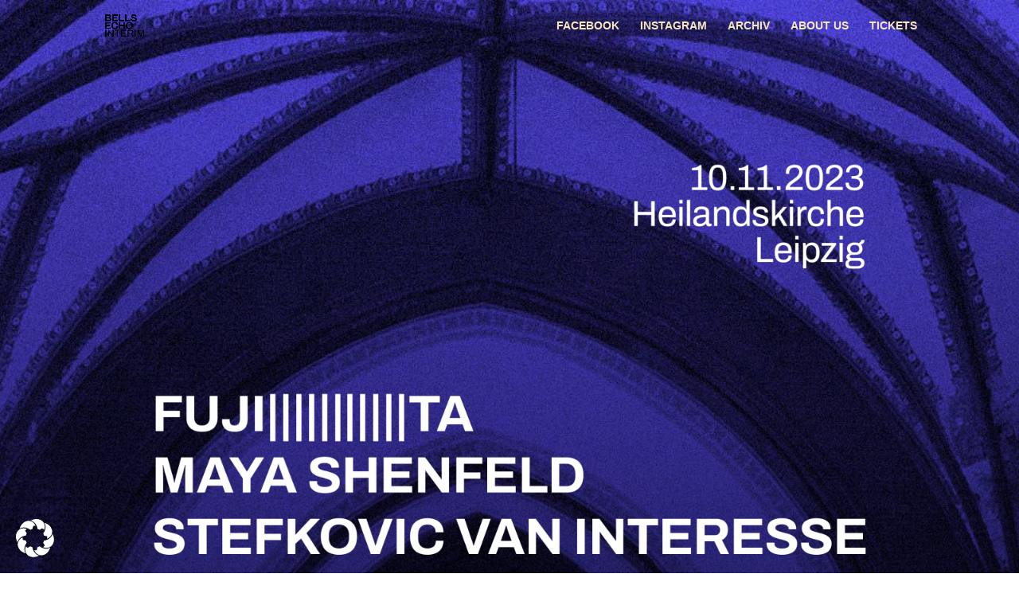

--- FILE ---
content_type: text/css
request_url: https://www.bellsecho.com/wp-content/et-cache/80/et-core-unified-80.min.css?ver=1761201014
body_size: 106
content:
.et_mobile_menu{border-top:0px;background-color:white!important;left:-13%;padding-left:8%;width:102vw;box-shadow:10px}.et_mobile_menu li a{text-transform:uppercase;color:black!important;font-size:20px}

--- FILE ---
content_type: image/svg+xml
request_url: https://www.bellsecho.com/wp-content/uploads/2023/09/logo.svg
body_size: 519
content:
<?xml version="1.0" encoding="UTF-8"?>
<!-- Generator: Adobe Illustrator 27.8.1, SVG Export Plug-In . SVG Version: 6.00 Build 0)  -->
<svg xmlns="http://www.w3.org/2000/svg" xmlns:xlink="http://www.w3.org/1999/xlink" version="1.1" id="Ebene_1" x="0px" y="0px" viewBox="0 0 60 60" style="enable-background:new 0 0 60 60;" xml:space="preserve">
<style type="text/css">
	.st0{fill:#FFFFFF;}
</style>
<path class="st0" d="M-44.9,18.6H5.9v24.7h-50.7v49.3h-25.9V-32.5h82.6v24.6h-56.8V18.6z"></path>
<path class="st0" d="M126-14.5H65.6l-9.8,36.2h55.7l-4.8,18.1H51.2l-14,52.8H17.6L50.9-32.6h79.8L126-14.5z"></path>
</svg>


--- FILE ---
content_type: image/svg+xml
request_url: https://www.bellsecho.com/wp-content/uploads/2023/09/logo_westkreuz.svg
body_size: 4211
content:
<?xml version="1.0" encoding="UTF-8" standalone="no"?>
<svg xmlns:svg="http://www.w3.org/2000/svg" xmlns="http://www.w3.org/2000/svg" viewBox="0 0 288 254.33333" height="254.33333" width="288" xml:space="preserve" id="svg2" version="1.1">
  <g transform="matrix(1.3333333,0,0,-1.3333333,0,254.33333)" id="g10">
    <g transform="scale(0.1)" id="g12">
      <path id="path14" style="fill:#ffffff;fill-opacity:1;fill-rule:nonzero;stroke:none" d="M 1782.5,968.473 C 1722.48,1097.66 1591.58,1187.5 1440,1187.5 h -317.75 l 660.25,660.25 z M 1694.12,580.629 1122.24,1152.5 H 1440 c 188.86,0 342.5,-153.648 342.5,-342.5 0,-88.148 -33.48,-168.609 -88.38,-229.371 z m 88.38,-88.391 -63.61,63.614 c 25.8,28.296 47.3,60.539 63.61,95.668 z M 1598.48,467.5 c 35.13,16.309 67.37,37.809 95.66,63.609 l 63.62,-63.609 z m -500.99,0 v 660.26 L 1669.37,555.879 C 1608.61,500.98 1528.15,467.5 1440,467.5 Z m -34.99,1220.97 c -37.61,80.96 -103.062,146.42 -184.023,184.03 H 1062.5 Z M 720,1187.5 c -188.859,0 -342.5,153.64 -342.5,342.5 0,188.86 153.641,342.5 342.5,342.5 188.855,0 342.5,-153.64 342.5,-342.5 0,-188.86 -153.645,-342.5 -342.5,-342.5 z m 342.5,0 H 878.477 c 80.961,37.61 146.413,103.07 184.023,184.03 z m 0,-695.262 L 744.746,810 1062.5,1127.75 Z M 720,467.5 c -98.723,0 -177.402,27.738 -235.234,82.512 L 720,785.25 1037.75,467.5 Z m -317.754,0 58.211,58.211 C 483.914,503.238 511.898,483.16 545.629,467.5 Z M 377.5,650.172 c 13.641,-33.211 32.523,-67.621 58.902,-99.024 L 377.5,492.238 Z m 0,477.578 L 695.254,810 460.902,575.648 c -14.984,18.141 -28.293,38.454 -39.722,61.114 -43,85.316 -43.68,172.386 -43.68,173.25 z M 1037.75,1152.5 720,834.738 402.246,1152.5 Z M 377.5,1371.52 c 37.609,-80.96 103.063,-146.41 184.023,-184.02 H 377.5 Z m 0,500.98 H 561.523 C 480.563,1834.89 415.109,1769.43 377.5,1688.48 Z m 719.99,0 h 660.27 l -660.27,-660.27 z m 720.01,35 h -1475 v -1475 h 1475 z M 698.813,144.961 c 0,7.141 8.656,12.051 18.824,12.051 17.695,0 45.929,-12.434 56.472,-18.832 l 17.696,38.019 c -24.844,20.711 -49.317,29.742 -79.813,29.742 -44.054,0 -80.199,-24.461 -80.199,-62.121 0,-70.7809 99.023,-59.8591 99.023,-82.4606 0,-8.6485 -11.3,-12.7891 -23.718,-12.7891 -14.688,0 -43.301,7.1485 -67.399,18.8281 L 631.793,24.4688 C 655.887,8.28125 684.125,0 713.871,0 c 41.793,0 83.59,26.3516 83.59,65.1289 0,68.5311 -98.648,56.4801 -98.648,79.8321 z M 453.535,132.52 c 7.153,19.582 22.598,30.128 36.149,30.128 20.332,0 32,-12.796 32,-30.128 z m 36.524,72.3 C 425.297,204.82 381.625,158.5 381.625,101.66 381.625,45.5508 423.793,0 494.949,0 c 34.645,0 67.024,15.4297 85.469,35.3906 l -25.223,28.9883 c -12.05,-10.168 -26.734,-16.5586 -46.691,-16.5586 -36.899,0 -59.484,18.8281 -57.602,45.5508 H 587.195 C 597.738,153.238 551.055,204.82 490.059,204.82 Z m 798.431,-4.14 h -79.44 l -77.18,-77.192 v 146.473 h -67.02 V 4.14063 h 67.02 V 83.9609 l 80.57,-79.82027 h 84.33 L 1194.37,106.551 Z M 257.531,111.82 213.48,255.27 H 155.504 L 111.449,111.82 67.0195,255.27 H 0 L 86.9766,0 H 135.547 L 184.492,152.488 233.438,0 h 48.57 l 86.972,255.27 h -67.023 z m 679.817,158.141 h -14.305 l -96.766,-100.91 v -14.313 h 44.055 V 80.1914 C 870.332,28.9883 908.734,0 949.023,0 c 18.071,0 50.067,7.14844 62.117,19.5781 v 38.7735 c -6.02,-6.0196 -26.726,-13.5508 -36.148,-13.5508 -21.828,0 -37.644,10.5508 -37.644,42.5508 v 67.3864 h 73.792 V 200.68 H 937.348 Z M 1559.73,132.52 c 7.16,19.582 22.59,30.128 36.14,30.128 20.34,0 32.01,-12.796 32.01,-30.128 z m 36.51,72.3 c -64.74,0 -108.42,-46.32 -108.42,-103.16 0,-56.1092 42.16,-101.66 113.33,-101.66 34.63,0 67.02,15.4297 85.47,35.3906 l -25.24,28.9883 c -12.05,-10.168 -26.73,-16.5586 -46.68,-16.5586 -36.9,0 -59.49,18.8281 -57.62,45.5508 h 136.31 C 1703.93,153.238 1657.24,204.82 1596.24,204.82 Z M 1869.36,73.4102 c -7.54,-13.1719 -18.09,-21.4493 -34.27,-21.4493 -16.57,0 -24.1,9.7774 -24.1,41.0274 V 200.68 h -67.01 V 74.5508 C 1743.98,35.7695 1767.32,0 1826.06,0 c 27.85,0 53.46,15.8203 65.89,30.1211 l 30.1,-25.98047 h 14.32 V 200.68 h -67.01 z m -502.31,104.3008 -26.73,22.969 h -14.3 V 4.14063 h 67.01 V 137.051 l 43.3,-43.301 h 13.18 v 107.301 c -3.76,2.269 -10.54,3.769 -18.45,3.769 -23.72,0 -50.83,-13.179 -64.01,-27.109 z M 2160,200.68 h -173.95 v -45.942 h 77.19 L 1984.93,4.14063 h 173.56 V 50.0703 h -77.56 L 2160,200.68"></path>
    </g>
  </g>
</svg>
